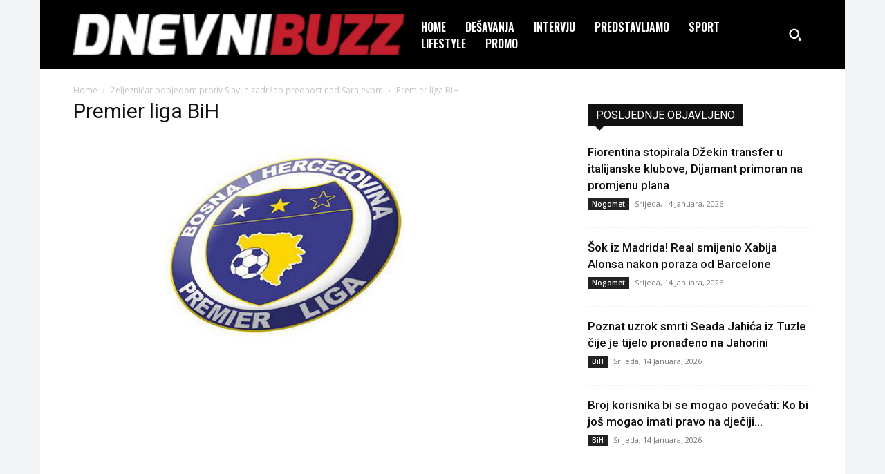

--- FILE ---
content_type: text/html; charset=UTF-8
request_url: https://www.dnevnibuzz.ba/wp-admin/admin-ajax.php?td_theme_name=Newspaper&v=12.6.2
body_size: -403
content:
{"1731":17}

--- FILE ---
content_type: text/html; charset=utf-8
request_url: https://www.google.com/recaptcha/api2/aframe
body_size: 267
content:
<!DOCTYPE HTML><html><head><meta http-equiv="content-type" content="text/html; charset=UTF-8"></head><body><script nonce="bkz13LEt4LV_bos6VOmI6w">/** Anti-fraud and anti-abuse applications only. See google.com/recaptcha */ try{var clients={'sodar':'https://pagead2.googlesyndication.com/pagead/sodar?'};window.addEventListener("message",function(a){try{if(a.source===window.parent){var b=JSON.parse(a.data);var c=clients[b['id']];if(c){var d=document.createElement('img');d.src=c+b['params']+'&rc='+(localStorage.getItem("rc::a")?sessionStorage.getItem("rc::b"):"");window.document.body.appendChild(d);sessionStorage.setItem("rc::e",parseInt(sessionStorage.getItem("rc::e")||0)+1);localStorage.setItem("rc::h",'1769220380418');}}}catch(b){}});window.parent.postMessage("_grecaptcha_ready", "*");}catch(b){}</script></body></html>

--- FILE ---
content_type: application/javascript
request_url: https://www.dnevnibuzz.ba/wp-content/plugins/dark-mode-by-bhcrow/js/dark-mode.js?ver=1.2
body_size: -181
content:
(function () {
    const icon = document.getElementById('dark-mode-icon');
    const body = document.documentElement;

    function setOrRemoveDarkMode() {
        const preference = body.classList.contains('dark-mode') ? 'dark' : 'light';

        document.cookie = 'dark_mode_preference=' + preference + '; path=/';
    }

    icon.addEventListener('click', function () {
        body.classList.toggle('dark-mode');
        icon.classList.toggle('dark-mode-icon-active');
        setOrRemoveDarkMode();
    });
})();


--- FILE ---
content_type: image/svg+xml
request_url: https://www.dnevnibuzz.ba/wp-content/plugins/dark-mode-by-bhcrow/dark-mode-toggle-icon-dark.svg?ver=6.4.7
body_size: 355
content:
<svg
xmlns="http://www.w3.org/2000/svg"
xmlns:xlink="http://www.w3.org/1999/xlink"
version="1.1"
width="20"
height="20"
viewBox="0 0 256 256"
xml:space="preserve"
id="dark-mode-icon">
<defs>
</defs>
<g
  style="
    stroke: none;
    stroke-width: 0;
    stroke-dasharray: none;
    stroke-linecap: butt;
    stroke-linejoin: miter;
    stroke-miterlimit: 10;
    fill: none;
    fill-rule: nonzero;
    opacity: 1;
  "
  transform="translate(1.4065934065934016 1.4065934065934016) scale(2.81 2.81)">
  <path
    id="icon-path"
    d="M 88.174 59.263 c -0.406 -0.246 -0.934 -0.174 -1.258 0.18 c -4.853 5.307 -11.13 8.79 -18.15 10.074 c -8.563 1.564 -17.229 -0.296 -24.395 -5.246 c -7.165 -4.949 -11.974 -12.393 -13.54 -20.959 c -1.567 -8.566 0.296 -17.23 5.246 -24.395 S 48.47 6.943 57.036 5.376 c 1.522 -0.278 3.118 -0.432 5.022 -0.484 c 0.477 -0.013 0.878 -0.361 0.958 -0.831 c 0.081 -0.47 -0.183 -0.932 -0.628 -1.103 c -7.671 -2.936 -16.019 -3.701 -24.137 -2.217 C 13.847 5.205 -2.376 28.69 2.087 53.094 c 2.162 11.822 8.798 22.094 18.686 28.925 c 7.604 5.253 16.429 7.986 25.476 7.986 c 2.719 0 5.459 -0.247 8.189 -0.747 c 15.596 -2.852 28.682 -13.886 34.155 -28.796 C 88.758 60.014 88.583 59.511 88.174 59.263 z"
    fill="#ffffff"
    stroke="none"
    stroke-width="1"
    stroke-linecap="round"
  />
</g>
</svg>
